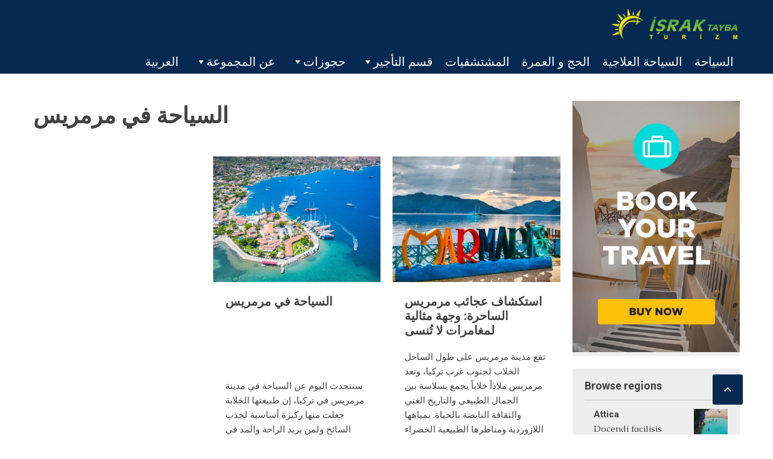

--- FILE ---
content_type: text/html; charset=UTF-8
request_url: https://www.israk-turizm.com/tag/%D8%A7%D9%84%D8%B3%D9%8A%D8%A7%D8%AD%D8%A9-%D9%81%D9%8A-%D9%85%D8%B1%D9%85%D8%B1%D9%8A%D8%B3/
body_size: 78163
content:
<!DOCTYPE html>
<!--[if lt IE 9]><script src="https://www.israk-turizm.com/wp-content/themes/BookYourTravel/js/html5shiv.js"></script><![endif]-->
<html dir=rtl lang="ar">
<head> <!-- Snap Pixel Code -->
<script type='text/javascript'>
(function(e,t,n){if(e.snaptr)return;var a=e.snaptr=function()
{a.handleRequest?a.handleRequest.apply(a,arguments):a.queue.push(arguments)};
a.queue=[];var s='script';r=t.createElement(s);r.async=!0;
r.src=n;var u=t.getElementsByTagName(s)[0];
u.parentNode.insertBefore(r,u);})(window,document,
'https://sc-static.net/scevent.min.js');

snaptr('init', '864da87d-f51e-4f47-b29b-d4ebf9ffa033', {
'user_email': '__INSERT_USER_EMAIL__'
});

snaptr('track', 'PAGE_VIEW');

</script>
<!-- End Snap Pixel Code -->
<meta charset="UTF-8">
<meta name="viewport" content="width=device-width, initial-scale=1">
<meta name='robots' content='index, follow, max-image-preview:large, max-snippet:-1, max-video-preview:-1' />
<link rel="alternate" hreflang="ar" href="https://www.israk-turizm.com/tag/%d8%a7%d9%84%d8%b3%d9%8a%d8%a7%d8%ad%d8%a9-%d9%81%d9%8a-%d9%85%d8%b1%d9%85%d8%b1%d9%8a%d8%b3/" />
<link rel="alternate" hreflang="x-default" href="https://www.israk-turizm.com/tag/%d8%a7%d9%84%d8%b3%d9%8a%d8%a7%d8%ad%d8%a9-%d9%81%d9%8a-%d9%85%d8%b1%d9%85%d8%b1%d9%8a%d8%b3/" />
<script>window._wca = window._wca || [];</script>

	<!-- This site is optimized with the Yoast SEO plugin v25.3.1 - https://yoast.com/wordpress/plugins/seo/ -->
	<title>السياحة في مرمريس Archives - IshrakTayba</title>
	<link rel="canonical" href="https://www.israk-turizm.com/tag/السياحة-في-مرمريس/" />
	<meta property="og:locale" content="ar_AR" />
	<meta property="og:type" content="article" />
	<meta property="og:title" content="السياحة في مرمريس Archives - IshrakTayba" />
	<meta property="og:url" content="https://www.israk-turizm.com/tag/السياحة-في-مرمريس/" />
	<meta property="og:site_name" content="IshrakTayba" />
	<meta name="twitter:card" content="summary_large_image" />
	<script type="application/ld+json" class="yoast-schema-graph">{"@context":"https://schema.org","@graph":[{"@type":"CollectionPage","@id":"https://www.israk-turizm.com/tag/%d8%a7%d9%84%d8%b3%d9%8a%d8%a7%d8%ad%d8%a9-%d9%81%d9%8a-%d9%85%d8%b1%d9%85%d8%b1%d9%8a%d8%b3/","url":"https://www.israk-turizm.com/tag/%d8%a7%d9%84%d8%b3%d9%8a%d8%a7%d8%ad%d8%a9-%d9%81%d9%8a-%d9%85%d8%b1%d9%85%d8%b1%d9%8a%d8%b3/","name":"السياحة في مرمريس Archives - IshrakTayba","isPartOf":{"@id":"https://www.israk-turizm.com/#website"},"primaryImageOfPage":{"@id":"https://www.israk-turizm.com/tag/%d8%a7%d9%84%d8%b3%d9%8a%d8%a7%d8%ad%d8%a9-%d9%81%d9%8a-%d9%85%d8%b1%d9%85%d8%b1%d9%8a%d8%b3/#primaryimage"},"image":{"@id":"https://www.israk-turizm.com/tag/%d8%a7%d9%84%d8%b3%d9%8a%d8%a7%d8%ad%d8%a9-%d9%81%d9%8a-%d9%85%d8%b1%d9%85%d8%b1%d9%8a%d8%b3/#primaryimage"},"thumbnailUrl":"https://www.israk-turizm.com/wp-content/uploads/2023/05/marmaris-00.jpeg","breadcrumb":{"@id":"https://www.israk-turizm.com/tag/%d8%a7%d9%84%d8%b3%d9%8a%d8%a7%d8%ad%d8%a9-%d9%81%d9%8a-%d9%85%d8%b1%d9%85%d8%b1%d9%8a%d8%b3/#breadcrumb"},"inLanguage":"ar"},{"@type":"ImageObject","inLanguage":"ar","@id":"https://www.israk-turizm.com/tag/%d8%a7%d9%84%d8%b3%d9%8a%d8%a7%d8%ad%d8%a9-%d9%81%d9%8a-%d9%85%d8%b1%d9%85%d8%b1%d9%8a%d8%b3/#primaryimage","url":"https://www.israk-turizm.com/wp-content/uploads/2023/05/marmaris-00.jpeg","contentUrl":"https://www.israk-turizm.com/wp-content/uploads/2023/05/marmaris-00.jpeg","width":1080,"height":1080},{"@type":"BreadcrumbList","@id":"https://www.israk-turizm.com/tag/%d8%a7%d9%84%d8%b3%d9%8a%d8%a7%d8%ad%d8%a9-%d9%81%d9%8a-%d9%85%d8%b1%d9%85%d8%b1%d9%8a%d8%b3/#breadcrumb","itemListElement":[{"@type":"ListItem","position":1,"name":"Home","item":"https://www.israk-turizm.com/"},{"@type":"ListItem","position":2,"name":"السياحة في مرمريس"}]},{"@type":"WebSite","@id":"https://www.israk-turizm.com/#website","url":"https://www.israk-turizm.com/","name":"IshrakTayba","description":"Just another WordPress site","publisher":{"@id":"https://www.israk-turizm.com/#organization"},"potentialAction":[{"@type":"SearchAction","target":{"@type":"EntryPoint","urlTemplate":"https://www.israk-turizm.com/?s={search_term_string}"},"query-input":{"@type":"PropertyValueSpecification","valueRequired":true,"valueName":"search_term_string"}}],"inLanguage":"ar"},{"@type":"Organization","@id":"https://www.israk-turizm.com/#organization","name":"IshrakTayba","url":"https://www.israk-turizm.com/","logo":{"@type":"ImageObject","inLanguage":"ar","@id":"https://www.israk-turizm.com/#/schema/logo/image/","url":"https://www.israk-turizm.com/wp-content/uploads/2022/09/cropped-rsz_logos-01.png","contentUrl":"https://www.israk-turizm.com/wp-content/uploads/2022/09/cropped-rsz_logos-01.png","width":220,"height":52,"caption":"IshrakTayba"},"image":{"@id":"https://www.israk-turizm.com/#/schema/logo/image/"}}]}</script>
	<!-- / Yoast SEO plugin. -->


<link rel='dns-prefetch' href='//stats.wp.com' />
<link rel='dns-prefetch' href='//fonts.googleapis.com' />
<link rel="alternate" type="application/rss+xml" title="IshrakTayba &laquo; الخلاصة" href="https://www.israk-turizm.com/feed/" />
<link rel="alternate" type="application/rss+xml" title="IshrakTayba &laquo; خلاصة التعليقات" href="https://www.israk-turizm.com/comments/feed/" />
<link rel="alternate" type="application/rss+xml" title="IshrakTayba &laquo; السياحة في مرمريس خلاصة الوسوم" href="https://www.israk-turizm.com/tag/%d8%a7%d9%84%d8%b3%d9%8a%d8%a7%d8%ad%d8%a9-%d9%81%d9%8a-%d9%85%d8%b1%d9%85%d8%b1%d9%8a%d8%b3/feed/" />
<style id='wp-img-auto-sizes-contain-inline-css' type='text/css'>
img:is([sizes=auto i],[sizes^="auto," i]){contain-intrinsic-size:3000px 1500px}
/*# sourceURL=wp-img-auto-sizes-contain-inline-css */
</style>
<style id='cf-frontend-style-inline-css' type='text/css'>
@font-face {
	font-family: 'Droid sans regular';
	font-style: normal;
	font-weight: 100;
	font-display: auto;
	src: url('https://wordpress.israk-turizm.com/wp-content/uploads/2022/08/droid-sans.regular.ttf') format('truetype');
}
@font-face {
	font-family: 'Droid Arabic Kufi Regular';
	font-style: normal;
	font-weight: 100;
	font-display: auto;
	src: url('https://wordpress.israk-turizm.com/wp-content/uploads/2022/08/Droid-Arabic-Kufi-Regular.ttf') format('truetype');
}
/*# sourceURL=cf-frontend-style-inline-css */
</style>
<style id='wp-emoji-styles-inline-css' type='text/css'>

	img.wp-smiley, img.emoji {
		display: inline !important;
		border: none !important;
		box-shadow: none !important;
		height: 1em !important;
		width: 1em !important;
		margin: 0 0.07em !important;
		vertical-align: -0.1em !important;
		background: none !important;
		padding: 0 !important;
	}
/*# sourceURL=wp-emoji-styles-inline-css */
</style>
<link rel='stylesheet' id='wp-block-library-rtl-css' href='https://www.israk-turizm.com/wp-includes/css/dist/block-library/style-rtl.min.css?ver=6.9' type='text/css' media='all' />
<style id='wp-block-paragraph-inline-css' type='text/css'>
.is-small-text{font-size:.875em}.is-regular-text{font-size:1em}.is-large-text{font-size:2.25em}.is-larger-text{font-size:3em}.has-drop-cap:not(:focus):first-letter{float:right;font-size:8.4em;font-style:normal;font-weight:100;line-height:.68;margin:.05em 0 0 .1em;text-transform:uppercase}body.rtl .has-drop-cap:not(:focus):first-letter{float:none;margin-right:.1em}p.has-drop-cap.has-background{overflow:hidden}:root :where(p.has-background){padding:1.25em 2.375em}:where(p.has-text-color:not(.has-link-color)) a{color:inherit}p.has-text-align-left[style*="writing-mode:vertical-lr"],p.has-text-align-right[style*="writing-mode:vertical-rl"]{rotate:180deg}
/*# sourceURL=https://www.israk-turizm.com/wp-includes/blocks/paragraph/style.min.css */
</style>
<link rel='stylesheet' id='wc-blocks-style-rtl-css' href='https://www.israk-turizm.com/wp-content/plugins/woocommerce/assets/client/blocks/wc-blocks-rtl.css?ver=wc-9.9.4' type='text/css' media='all' />
<style id='global-styles-inline-css' type='text/css'>
:root{--wp--preset--aspect-ratio--square: 1;--wp--preset--aspect-ratio--4-3: 4/3;--wp--preset--aspect-ratio--3-4: 3/4;--wp--preset--aspect-ratio--3-2: 3/2;--wp--preset--aspect-ratio--2-3: 2/3;--wp--preset--aspect-ratio--16-9: 16/9;--wp--preset--aspect-ratio--9-16: 9/16;--wp--preset--color--black: #000000;--wp--preset--color--cyan-bluish-gray: #abb8c3;--wp--preset--color--white: #ffffff;--wp--preset--color--pale-pink: #f78da7;--wp--preset--color--vivid-red: #cf2e2e;--wp--preset--color--luminous-vivid-orange: #ff6900;--wp--preset--color--luminous-vivid-amber: #fcb900;--wp--preset--color--light-green-cyan: #7bdcb5;--wp--preset--color--vivid-green-cyan: #00d084;--wp--preset--color--pale-cyan-blue: #8ed1fc;--wp--preset--color--vivid-cyan-blue: #0693e3;--wp--preset--color--vivid-purple: #9b51e0;--wp--preset--gradient--vivid-cyan-blue-to-vivid-purple: linear-gradient(135deg,rgb(6,147,227) 0%,rgb(155,81,224) 100%);--wp--preset--gradient--light-green-cyan-to-vivid-green-cyan: linear-gradient(135deg,rgb(122,220,180) 0%,rgb(0,208,130) 100%);--wp--preset--gradient--luminous-vivid-amber-to-luminous-vivid-orange: linear-gradient(135deg,rgb(252,185,0) 0%,rgb(255,105,0) 100%);--wp--preset--gradient--luminous-vivid-orange-to-vivid-red: linear-gradient(135deg,rgb(255,105,0) 0%,rgb(207,46,46) 100%);--wp--preset--gradient--very-light-gray-to-cyan-bluish-gray: linear-gradient(135deg,rgb(238,238,238) 0%,rgb(169,184,195) 100%);--wp--preset--gradient--cool-to-warm-spectrum: linear-gradient(135deg,rgb(74,234,220) 0%,rgb(151,120,209) 20%,rgb(207,42,186) 40%,rgb(238,44,130) 60%,rgb(251,105,98) 80%,rgb(254,248,76) 100%);--wp--preset--gradient--blush-light-purple: linear-gradient(135deg,rgb(255,206,236) 0%,rgb(152,150,240) 100%);--wp--preset--gradient--blush-bordeaux: linear-gradient(135deg,rgb(254,205,165) 0%,rgb(254,45,45) 50%,rgb(107,0,62) 100%);--wp--preset--gradient--luminous-dusk: linear-gradient(135deg,rgb(255,203,112) 0%,rgb(199,81,192) 50%,rgb(65,88,208) 100%);--wp--preset--gradient--pale-ocean: linear-gradient(135deg,rgb(255,245,203) 0%,rgb(182,227,212) 50%,rgb(51,167,181) 100%);--wp--preset--gradient--electric-grass: linear-gradient(135deg,rgb(202,248,128) 0%,rgb(113,206,126) 100%);--wp--preset--gradient--midnight: linear-gradient(135deg,rgb(2,3,129) 0%,rgb(40,116,252) 100%);--wp--preset--font-size--small: 13px;--wp--preset--font-size--medium: 20px;--wp--preset--font-size--large: 36px;--wp--preset--font-size--x-large: 42px;--wp--preset--spacing--20: 0.44rem;--wp--preset--spacing--30: 0.67rem;--wp--preset--spacing--40: 1rem;--wp--preset--spacing--50: 1.5rem;--wp--preset--spacing--60: 2.25rem;--wp--preset--spacing--70: 3.38rem;--wp--preset--spacing--80: 5.06rem;--wp--preset--shadow--natural: 6px 6px 9px rgba(0, 0, 0, 0.2);--wp--preset--shadow--deep: 12px 12px 50px rgba(0, 0, 0, 0.4);--wp--preset--shadow--sharp: 6px 6px 0px rgba(0, 0, 0, 0.2);--wp--preset--shadow--outlined: 6px 6px 0px -3px rgb(255, 255, 255), 6px 6px rgb(0, 0, 0);--wp--preset--shadow--crisp: 6px 6px 0px rgb(0, 0, 0);}:where(.is-layout-flex){gap: 0.5em;}:where(.is-layout-grid){gap: 0.5em;}body .is-layout-flex{display: flex;}.is-layout-flex{flex-wrap: wrap;align-items: center;}.is-layout-flex > :is(*, div){margin: 0;}body .is-layout-grid{display: grid;}.is-layout-grid > :is(*, div){margin: 0;}:where(.wp-block-columns.is-layout-flex){gap: 2em;}:where(.wp-block-columns.is-layout-grid){gap: 2em;}:where(.wp-block-post-template.is-layout-flex){gap: 1.25em;}:where(.wp-block-post-template.is-layout-grid){gap: 1.25em;}.has-black-color{color: var(--wp--preset--color--black) !important;}.has-cyan-bluish-gray-color{color: var(--wp--preset--color--cyan-bluish-gray) !important;}.has-white-color{color: var(--wp--preset--color--white) !important;}.has-pale-pink-color{color: var(--wp--preset--color--pale-pink) !important;}.has-vivid-red-color{color: var(--wp--preset--color--vivid-red) !important;}.has-luminous-vivid-orange-color{color: var(--wp--preset--color--luminous-vivid-orange) !important;}.has-luminous-vivid-amber-color{color: var(--wp--preset--color--luminous-vivid-amber) !important;}.has-light-green-cyan-color{color: var(--wp--preset--color--light-green-cyan) !important;}.has-vivid-green-cyan-color{color: var(--wp--preset--color--vivid-green-cyan) !important;}.has-pale-cyan-blue-color{color: var(--wp--preset--color--pale-cyan-blue) !important;}.has-vivid-cyan-blue-color{color: var(--wp--preset--color--vivid-cyan-blue) !important;}.has-vivid-purple-color{color: var(--wp--preset--color--vivid-purple) !important;}.has-black-background-color{background-color: var(--wp--preset--color--black) !important;}.has-cyan-bluish-gray-background-color{background-color: var(--wp--preset--color--cyan-bluish-gray) !important;}.has-white-background-color{background-color: var(--wp--preset--color--white) !important;}.has-pale-pink-background-color{background-color: var(--wp--preset--color--pale-pink) !important;}.has-vivid-red-background-color{background-color: var(--wp--preset--color--vivid-red) !important;}.has-luminous-vivid-orange-background-color{background-color: var(--wp--preset--color--luminous-vivid-orange) !important;}.has-luminous-vivid-amber-background-color{background-color: var(--wp--preset--color--luminous-vivid-amber) !important;}.has-light-green-cyan-background-color{background-color: var(--wp--preset--color--light-green-cyan) !important;}.has-vivid-green-cyan-background-color{background-color: var(--wp--preset--color--vivid-green-cyan) !important;}.has-pale-cyan-blue-background-color{background-color: var(--wp--preset--color--pale-cyan-blue) !important;}.has-vivid-cyan-blue-background-color{background-color: var(--wp--preset--color--vivid-cyan-blue) !important;}.has-vivid-purple-background-color{background-color: var(--wp--preset--color--vivid-purple) !important;}.has-black-border-color{border-color: var(--wp--preset--color--black) !important;}.has-cyan-bluish-gray-border-color{border-color: var(--wp--preset--color--cyan-bluish-gray) !important;}.has-white-border-color{border-color: var(--wp--preset--color--white) !important;}.has-pale-pink-border-color{border-color: var(--wp--preset--color--pale-pink) !important;}.has-vivid-red-border-color{border-color: var(--wp--preset--color--vivid-red) !important;}.has-luminous-vivid-orange-border-color{border-color: var(--wp--preset--color--luminous-vivid-orange) !important;}.has-luminous-vivid-amber-border-color{border-color: var(--wp--preset--color--luminous-vivid-amber) !important;}.has-light-green-cyan-border-color{border-color: var(--wp--preset--color--light-green-cyan) !important;}.has-vivid-green-cyan-border-color{border-color: var(--wp--preset--color--vivid-green-cyan) !important;}.has-pale-cyan-blue-border-color{border-color: var(--wp--preset--color--pale-cyan-blue) !important;}.has-vivid-cyan-blue-border-color{border-color: var(--wp--preset--color--vivid-cyan-blue) !important;}.has-vivid-purple-border-color{border-color: var(--wp--preset--color--vivid-purple) !important;}.has-vivid-cyan-blue-to-vivid-purple-gradient-background{background: var(--wp--preset--gradient--vivid-cyan-blue-to-vivid-purple) !important;}.has-light-green-cyan-to-vivid-green-cyan-gradient-background{background: var(--wp--preset--gradient--light-green-cyan-to-vivid-green-cyan) !important;}.has-luminous-vivid-amber-to-luminous-vivid-orange-gradient-background{background: var(--wp--preset--gradient--luminous-vivid-amber-to-luminous-vivid-orange) !important;}.has-luminous-vivid-orange-to-vivid-red-gradient-background{background: var(--wp--preset--gradient--luminous-vivid-orange-to-vivid-red) !important;}.has-very-light-gray-to-cyan-bluish-gray-gradient-background{background: var(--wp--preset--gradient--very-light-gray-to-cyan-bluish-gray) !important;}.has-cool-to-warm-spectrum-gradient-background{background: var(--wp--preset--gradient--cool-to-warm-spectrum) !important;}.has-blush-light-purple-gradient-background{background: var(--wp--preset--gradient--blush-light-purple) !important;}.has-blush-bordeaux-gradient-background{background: var(--wp--preset--gradient--blush-bordeaux) !important;}.has-luminous-dusk-gradient-background{background: var(--wp--preset--gradient--luminous-dusk) !important;}.has-pale-ocean-gradient-background{background: var(--wp--preset--gradient--pale-ocean) !important;}.has-electric-grass-gradient-background{background: var(--wp--preset--gradient--electric-grass) !important;}.has-midnight-gradient-background{background: var(--wp--preset--gradient--midnight) !important;}.has-small-font-size{font-size: var(--wp--preset--font-size--small) !important;}.has-medium-font-size{font-size: var(--wp--preset--font-size--medium) !important;}.has-large-font-size{font-size: var(--wp--preset--font-size--large) !important;}.has-x-large-font-size{font-size: var(--wp--preset--font-size--x-large) !important;}
/*# sourceURL=global-styles-inline-css */
</style>

<style id='classic-theme-styles-inline-css' type='text/css'>
/*! This file is auto-generated */
.wp-block-button__link{color:#fff;background-color:#32373c;border-radius:9999px;box-shadow:none;text-decoration:none;padding:calc(.667em + 2px) calc(1.333em + 2px);font-size:1.125em}.wp-block-file__button{background:#32373c;color:#fff;text-decoration:none}
/*# sourceURL=/wp-includes/css/classic-themes.min.css */
</style>
<link rel='stylesheet' id='contact-form-7-css' href='https://www.israk-turizm.com/wp-content/plugins/contact-form-7/includes/css/styles.css?ver=6.0.6' type='text/css' media='all' />
<link rel='stylesheet' id='contact-form-7-rtl-css' href='https://www.israk-turizm.com/wp-content/plugins/contact-form-7/includes/css/styles-rtl.css?ver=6.0.6' type='text/css' media='all' />
<link rel='stylesheet' id='woocommerce-layout-rtl-css' href='https://www.israk-turizm.com/wp-content/plugins/woocommerce/assets/css/woocommerce-layout-rtl.css?ver=9.9.4' type='text/css' media='all' />
<style id='woocommerce-layout-inline-css' type='text/css'>

	.infinite-scroll .woocommerce-pagination {
		display: none;
	}
/*# sourceURL=woocommerce-layout-inline-css */
</style>
<link rel='stylesheet' id='woocommerce-smallscreen-rtl-css' href='https://www.israk-turizm.com/wp-content/plugins/woocommerce/assets/css/woocommerce-smallscreen-rtl.css?ver=9.9.4' type='text/css' media='only screen and (max-width: 768px)' />
<link rel='stylesheet' id='woocommerce-general-rtl-css' href='https://www.israk-turizm.com/wp-content/plugins/woocommerce/assets/css/woocommerce-rtl.css?ver=9.9.4' type='text/css' media='all' />
<style id='woocommerce-inline-inline-css' type='text/css'>
.woocommerce form .form-row .required { visibility: visible; }
/*# sourceURL=woocommerce-inline-inline-css */
</style>
<link rel='stylesheet' id='wpml-menu-item-0-css' href='//www.israk-turizm.com/wp-content/plugins/sitepress-multilingual-cms/templates/language-switchers/menu-item/style.min.css?ver=1' type='text/css' media='all' />
<link rel='stylesheet' id='megamenu-css' href='https://www.israk-turizm.com/wp-content/uploads/maxmegamenu/style_ar.css?ver=6b1f5f' type='text/css' media='all' />
<link rel='stylesheet' id='dashicons-css' href='https://www.israk-turizm.com/wp-includes/css/dashicons.min.css?ver=6.9' type='text/css' media='all' />
<link rel='stylesheet' id='brands-styles-css' href='https://www.israk-turizm.com/wp-content/plugins/woocommerce/assets/css/brands.css?ver=9.9.4' type='text/css' media='all' />
<link rel='stylesheet' id='bookyourtravel-font-awesome-css' href='https://www.israk-turizm.com/wp-content/themes/BookYourTravel/css/lib/font-awesome.min.css?ver=screen,print' type='text/css' media='all' />
<link rel='stylesheet' id='bookyourtravel-base-font-css-style-css' href='//fonts.googleapis.com/css?family=Caudex%3A400%2C500%2C600%2C700&#038;subset=latin%2Ccyrillic%2Clatin-ext%2Cvietnamese%2Cgreek%2Cgreek-ext%2Ccyrillic-ext&#038;ver=6.9' type='text/css' media='all' />
<link rel='stylesheet' id='bookyourtravel-heading-font-css-style-css' href='//fonts.googleapis.com/css?family=Roboto%3A400%2C500%2C600%2C700&#038;subset=latin%2Ccyrillic%2Clatin-ext%2Cvietnamese%2Cgreek%2Cgreek-ext%2Ccyrillic-ext&#038;ver=6.9' type='text/css' media='all' />
<link rel='stylesheet' id='bookyourtravel-font-icon-style-css' href='//fonts.googleapis.com/icon?family=Material+Icons&#038;ver=6.9' type='text/css' media='all' />
<link rel='stylesheet' id='bookyourtravel-style-main-css' href='https://www.israk-turizm.com/wp-content/themes/BookYourTravel/css/style.css?ver=8.18.2' type='text/css' media='screen,print' />
<link rel='stylesheet' id='bookyourtravel-style-css' href='https://www.israk-turizm.com/wp-content/themes/BookYourTravel/style.css?ver=6.9' type='text/css' media='all' />
<link rel='stylesheet' id='bookyourtravel-style-pp-css' href='https://www.israk-turizm.com/wp-content/themes/BookYourTravel/css/lib/prettyPhoto.min.css?ver=8.18.2' type='text/css' media='screen' />
<script type="text/javascript" src="https://www.israk-turizm.com/wp-includes/js/jquery/jquery.min.js?ver=3.7.1" id="jquery-core-js"></script>
<script type="text/javascript" src="https://www.israk-turizm.com/wp-includes/js/jquery/jquery-migrate.min.js?ver=3.4.1" id="jquery-migrate-js"></script>
<script type="text/javascript" id="wpml-cookie-js-extra">
/* <![CDATA[ */
var wpml_cookies = {"wp-wpml_current_language":{"value":"ar","expires":1,"path":"/"}};
var wpml_cookies = {"wp-wpml_current_language":{"value":"ar","expires":1,"path":"/"}};
//# sourceURL=wpml-cookie-js-extra
/* ]]> */
</script>
<script type="text/javascript" src="https://www.israk-turizm.com/wp-content/plugins/sitepress-multilingual-cms/res/js/cookies/language-cookie.js?ver=4.5.11" id="wpml-cookie-js"></script>
<script type="text/javascript" src="https://www.israk-turizm.com/wp-content/plugins/woocommerce/assets/js/jquery-blockui/jquery.blockUI.min.js?ver=2.7.0-wc.9.9.4" id="jquery-blockui-js" data-wp-strategy="defer"></script>
<script type="text/javascript" id="wc-add-to-cart-js-extra">
/* <![CDATA[ */
var wc_add_to_cart_params = {"ajax_url":"/wp-admin/admin-ajax.php","wc_ajax_url":"/?wc-ajax=%%endpoint%%","i18n_view_cart":"\u0639\u0631\u0636 \u0627\u0644\u0633\u0644\u0629","cart_url":"https://www.israk-turizm.com","is_cart":"","cart_redirect_after_add":"no"};
//# sourceURL=wc-add-to-cart-js-extra
/* ]]> */
</script>
<script type="text/javascript" src="https://www.israk-turizm.com/wp-content/plugins/woocommerce/assets/js/frontend/add-to-cart.min.js?ver=9.9.4" id="wc-add-to-cart-js" data-wp-strategy="defer"></script>
<script type="text/javascript" src="https://www.israk-turizm.com/wp-content/plugins/woocommerce/assets/js/js-cookie/js.cookie.min.js?ver=2.1.4-wc.9.9.4" id="js-cookie-js" defer="defer" data-wp-strategy="defer"></script>
<script type="text/javascript" id="woocommerce-js-extra">
/* <![CDATA[ */
var woocommerce_params = {"ajax_url":"/wp-admin/admin-ajax.php","wc_ajax_url":"/?wc-ajax=%%endpoint%%","i18n_password_show":"\u0639\u0631\u0636 \u0643\u0644\u0645\u0629 \u0627\u0644\u0645\u0631\u0648\u0631","i18n_password_hide":"\u0625\u062e\u0641\u0627\u0621 \u0643\u0644\u0645\u0629 \u0627\u0644\u0645\u0631\u0648\u0631"};
//# sourceURL=woocommerce-js-extra
/* ]]> */
</script>
<script type="text/javascript" src="https://www.israk-turizm.com/wp-content/plugins/woocommerce/assets/js/frontend/woocommerce.min.js?ver=9.9.4" id="woocommerce-js" defer="defer" data-wp-strategy="defer"></script>
<script type="text/javascript" src="https://www.israk-turizm.com/wp-content/plugins/js_composer/assets/js/vendors/woocommerce-add-to-cart.js?ver=6.9.0" id="vc_woocommerce-add-to-cart-js-js"></script>
<script type="text/javascript" src="https://stats.wp.com/s-202603.js" id="woocommerce-analytics-js" defer="defer" data-wp-strategy="defer"></script>
<link rel="https://api.w.org/" href="https://www.israk-turizm.com/wp-json/" /><link rel="alternate" title="JSON" type="application/json" href="https://www.israk-turizm.com/wp-json/wp/v2/tags/203" /><link rel="EditURI" type="application/rsd+xml" title="RSD" href="https://www.israk-turizm.com/xmlrpc.php?rsd" />
<meta name="generator" content="WordPress 6.9" />
<meta name="generator" content="WooCommerce 9.9.4" />
<meta name="generator" content="WPML ver:4.5.11 stt:5,1,53;" />
	<style>img#wpstats{display:none}</style>
			<noscript><style>.woocommerce-product-gallery{ opacity: 1 !important; }</style></noscript>
	<style id="bookyourtravel-customizer-css">.single .inner-nav li { background:#ffffff; }
.single .inner-nav li:hover, .single .inner-nav li.active, .single .inner-nav li.active:hover, .single .inner-nav li.current-menu-item, .single .inner-nav li.current-menu-item:hover { background:#ffffff; }
.single .inner-nav li.active a:after, .single .inner-nav li.current-menu-item a:after { border-left-color:#ffffff; }
.single .main .inner-nav li:not(.active):not(:hover) a { color:#858585 !important; }
.single .main .inner-nav li a:hover,.single .main .inner-nav li:hover a,.single .main .inner-nav li.active a, .single .main .inner-nav li.active a:hover, .single .main .inner-nav li.current-menu-item a, .single .main .inner-nav li.current-menu-item a:hover,.single .main .inner-nav li a:focus, .single .main .inner-nav li:focus a, .single .main .inner-nav li.active a:hover, .single .main .inner-nav li.active a:focus, .single .main .inner-nav li.current-menu-item a:hover, .single .main .inner-nav li.current-menu-item a:focus { color:#7db2e6 !important; }
.ui-datepicker .ui-datepicker-unselectable,.f-item .unavailable span,.ui-datepicker-multi td { background:#ffffff; }
.ui-datepicker td span, .ui-datepicker td a  { color:#858585; }
.ui-datepicker .dp-highlight a.ui-state-default,.f-item .available span,.ui-datepicker .dp-highlight.dp-highlight-start-date:after,.ui-datepicker .dp-highlight.dp-highlight-end-date:after { background-color:#7db2e6; }
.ui-datepicker .dp-highlight a.ui-state-hover, .ui-datepicker .dp-highlight-selected span,.f-item .selected span,.ui-datepicker .dp-highlight.dp-highlight-selected.dp-highlight-start-date:after,.ui-datepicker .dp-highlight.dp-highlight-selected.dp-highlight-end-date:after,.ui-datepicker td:not(.ui-datepicker-unselectable) a.ui-state-hover { background-color:#052951 !important; }
.location_item .ribbon { background-color:#052951; }
.location_item .ribbon:before { border-right-color:#052951; }
.location_item .ribbon:after { border-top-color:#052951; }
.location_item.full-width .ribbon:before { border-left-color:#052951; }
.location_item .ribbon:focus,.location_item .ribbon:hover { background-color:#052951; }
.location_item .ribbon:focus:before,.location_item .ribbon:focus:after,.location_item .ribbon:hover:before,.location_item .ribbon:hover:after { border-color:#052951; }
.tab-content > article,.static-content,.blog .entry-header,.page-template-page-post-list .entry-header,.single .entry-header,.single .entry-content,.blog .entry-content,.page-template-page-post-list .post .post-content { padding-left:0 !important; }
.tab-content > article,.static-content,.blog .entry-header,.page-template-page-post-list .entry-header,.single .entry-header,.single .entry-content,.blog .entry-content,.page-template-page-post-list .post .post-content { padding-right:0 !important; }
.tab-content > article,.static-content { padding-top:20px !important; }
.tab-content > article,.static-content { padding-bottom:20px !important; }
.main aside .widget,.tags li:before { background-color:#eeeeee; }
aside .widget { color:#424242 !important; }
aside .widget h4, aside .widget h2, aside .widget h5,.sort-by h3 { color:#424242; }
.main aside .widget, .deals > .row > article > div,.destinations > .row > article > div,.offers > .row > article > div, .single-card,.testimonials,.home-footer-sidebar .widget > div,.hero-sidebar .byt-widget-search-inner { box-shadow:0 3px 10px rgba(0, 0, 0, 0.0);-webkit-box-shadow:0 3px 10px rgba(0, 0, 0, 0.0);-moz-box-shadow:0 3px 10px rgba(0, 0, 0, 0.0);; }
.above-footer-sidebar { background-color:#f3f3f3; }
.above-footer-sidebar .widget > div { background-color:#f3f3f3; }
.home-footer-sidebar .widget > div { background-color:#ffffff; }
a, .tab-content h4, .home-footer-sidebar .widget > div h4, .tab-content .room-types .meta h3, .error-type h1,aside .widget h5,.ico:before,blockquote:before,.req,.woocommerce form .form-row .required,p.number:before,.tab-content .destinations > .row > article.full-width > div .details .ribbon .half > a:before { color:#052951; }
a:hover, h1 a:hover, h2 a:hover, h3 a:hover, h4 a:hover, h5 a:hover, h6 a:hover,.breadcrumbs a:hover,a:focus, h1 a:focus, h2 a:focus, h3 a:focus, h4 a:focus, h5 a:focus, h6 a:focus,.breadcrumbs a:focus { color:#7db2e6; }
.view-type .active,.chart dd span, .infoBox, .ui-slider-horizontal .ui-slider-handle, .pager .current, .pager a:hover,.testimonials,.image-overlay:before { background:#7db2e6; }
.infoBox:after { border-top-color:#7db2e6; }
.page-spinner > div:after,.tab-content .spinner > div:after { border-color:#7db2e6; }
.promo-ribbon span { background:#ffc107; }
.social li a { background-color:#7db2e6; }
.social li a:hover, social li a:focus { background-color:#7db2e6 !important; }
.main { background-color:#ffffff; }
.static-content,.tab-content > article,.sort-by,.boxed .page-wrap,.modal,.map-wrap,.comment,.page-spinner,.tab-content .spinner,.page-template-page-user-account .inner-nav,.page-template-page-user-content-list .inner-nav,.page-template-page-user-submit-content .inner-nav,.select2-dropdown,.deals > .row > article > div,.destinations > .row > article > div,.offers > .row > article > div,.pager > span:not(.current),.lightbox,.error-type,.woocommerce ul.products li.product, .woocommerce-page ul.products li.product,.woocommerce div.product div.summary,.woocommerce div.product .woocommerce-tabs .panel,.woocommerce-error, .woocommerce-info, .woocommerce-message,.single-card { background-color:#ffffff !important; }
.static-content,.tab-content > article,.sort-by,.pager > span,.map-wrap,.comment,.error-type,.woocommerce ul.products li.product, .woocommerce-page ul.products li.product,.woocommerce div.product div.summary,.woocommerce div.product .woocommerce-tabs .panel,.woocommerce-error, .woocommerce-info, .woocommerce-message { box-shadow:0 3px 10px rgba(0, 0, 0, 0.0);-webkit-box-shadow:0 3px 10px rgba(0, 0, 0, 0.0);-moz-box-shadow:0 3px 10px rgba(0, 0, 0, 0.0);; }
input[type="search"], input[type="email"], input[type="text"], input[type="number"], input[type="password"], input[type="tel"], input[type="url"], input[type="date"], textarea, select,div.selector span { color:#424242 !important; }
input::placeholder { color:#616161 !important; }
input::-moz-placeholder { color:#616161 !important; }
input::-webkit-input-placeholder { color:#616161 !important; }
textarea::placeholder { color:#616161 !important; }
textarea::-moz-placeholder { color:#616161 !important; }
textarea::-webkit-input-placeholder { color:#616161 !important; }
input[type="search"], input[type="email"], input[type="text"], input[type="number"], input[type="password"], input[type="tel"], input[type="url"], input[type="date"], textarea, select,.select2-container--default .select2-selection--single,div.selector,div.selector span { border-radius:3px !important;-moz-border-radius: 3px !important;-webkit-border-radius: 3px !important; }
.gradient-button, input[type="reset"], input[type="submit"],.scroll-to-top,.button,.woocommerce #respond input#submit, .woocommerce a.button, .woocommerce button.button, .woocommerce input.button,.woocommerce #respond input#submit.alt, .woocommerce a.button.alt, .woocommerce button.button.alt, .woocommerce input.button.alt { background-color:#052951; }
.gradient-button:hover,.gradient-button:focus,.widget .gradient-button:hover,.widget .gradient-button:focus, input[type="reset"]:hover, input[type="reset"]:focus, input[type="submit"]:hover,input[type="submit"]:focus,.scroll-to-top:hover,.scroll-to-top:focus,.button:hover,.button:focus,.woocommerce #respond input#submit:hover, .woocommerce a.button:hover, .woocommerce button.button:hover, .woocommerce input.button:hover,.woocommerce #respond input#submit:focus, .woocommerce a.button:focus, .woocommerce button.button:focus, .woocommerce input.button:focus,.woocommerce #respond input#submit.alt:hover, .woocommerce a.button.alt:hover, .woocommerce button.button.alt:hover, .woocommerce input.button.alt:hover,.woocommerce #respond input#submit.alt:focus, .woocommerce a.button.alt:focus, .woocommerce button.button.alt:focus, .woocommerce input.button.alt:focus { background-color:#7db2e6; }
.scroll-to-top,.pager a,.pager > span, .gradient-button, input[type="reset"], input[type="submit"],.button,.woocommerce #respond input#submit, .woocommerce a.button, .woocommerce button.button, .woocommerce input.button,.woocommerce #respond input#submit.alt, .woocommerce a.button.alt, .woocommerce button.button.alt, .woocommerce input.button.alt { border-radius:3px;-moz-border-radius: 3px;-webkit-border-radius: 3px; }
body, .tab-content h4,.infoBox > div { font-family:'Caudex', sans-serif; }
body { font-size:15px; }
body { line-height:1.6; }
body,.tab-content .destinations > .row > article.full-width > div .details .ribbon .small { color:#424242; }
h1,h2,h3,h4,h5,h6,.price em { font-family:'Roboto', sans-serif; }
h1,h2,h3,h4,h5,h6,.price em { font-weight:700; }
h1,h2,h3,h4,h5,h6,p { margin-bottom:15px; }
h1,h2,h3,h4,h5,h6,.price em { color:#424242; }
h1,.main .widget-area .s-title h2 { font-size:37px; }
h2 { font-size:30px; }
h3 { font-size:20px; }
h4 { font-size:20px; }
h5 { font-size:17px; }
h6 { font-size:17px; }
.logo img { height:50px !important; }
.header,.woocommerce-page .header { margin-bottom:25px; }
.header { background-color:#052951; }
.header .top-header { background-color:#052951; }
.top-nav li a,.top-nav-left li a { color:#7db2e6; }
.top-nav li a:hover,.top-nav li a:focus,.top-nav-left li a:hover,.top-nav-left li a:focus { color:#ffffff; }
.header .contact:before { background-color:#7db2e6; }
.header .contact span { color:#858585; }
.header .ribbon { background-color:#7db2e6 !important; }
.header .ribbon:before { border-top-color:#7db2e6; }
.header .ribbon:after { border-right-color:#7db2e6; }
.footer { background-color:#052951; }
.footer .widget h6, .footer .widget h5, .footer .widget h4, .footer .widget h3 { color:#ffffff; }
.footer .widget div, .footer .widget p { color:#ffffff; }
.footer .widget a { color:#7db2e6; }
.footer .widget a:hover { color:#7db2e6; }
.footer p.copy { color:#ffffff; }
.footer div.full-width nav li a { color:#ffffff; }
.footer div.full-width nav li a:hover, .footer div.full-width nav li a:focus { color:#7db2e6 !important; }
.footer .widget div em, .footer .widget p em { color:#7db2e6; }
</style><script>
    window.currentUrl = "https:\/\/www.israk-turizm.com\/tag\/%D8%A7%D9%84%D8%B3%D9%8A%D8%A7%D8%AD%D8%A9-%D9%81%D9%8A-%D9%85%D8%B1%D9%85%D8%B1%D9%8A%D8%B3?tag=%25D8%25A7%25D9%2584%25D8%25B3%25D9%258A%25D8%25A7%25D8%25AD%25D8%25A9-%25D9%2581%25D9%258A-%25D9%2585%25D8%25B1%25D9%2585%25D8%25B1%25D9%258A%25D8%25B3";
	window.themePath = "https:\/\/www.israk-turizm.com\/wp-content\/themes\/BookYourTravel";
	window.currentUserId = 0;
		window.datepickerDateFormat = "MM d, yy";
	window.datepickerAltFormat = "yy-mm-dd";
	window.siteUrl = "https:\/\/www.israk-turizm.com";
	window.wooCartPageUri = false;
	window.useWoocommerceForCheckout = 0;
	window.enableRtl = false;
	window.currencySymbol = "$";
	window.currencySymbolShowAfter = 0;
    window.priceDecimalPlaces = 0;
    window.currentLocale = "ar";
	window.gdprError = 'Agreeing with gdpr terms and conditions is required!';
</script>

	<meta name="generator" content="Powered by WPBakery Page Builder - drag and drop page builder for WordPress."/>
<style type="text/css" id="custom-background-css">
body.custom-background { background-color: #ffffff; }
</style>
	<meta name="generator" content="Powered by Slider Revolution 6.5.24 - responsive, Mobile-Friendly Slider Plugin for WordPress with comfortable drag and drop interface." />
<link rel="icon" href="https://www.israk-turizm.com/wp-content/uploads/2019/02/cropped-favicon-100x100.png" sizes="32x32" />
<link rel="icon" href="https://www.israk-turizm.com/wp-content/uploads/2019/02/cropped-favicon-300x300.png" sizes="192x192" />
<link rel="apple-touch-icon" href="https://www.israk-turizm.com/wp-content/uploads/2019/02/cropped-favicon-300x300.png" />
<meta name="msapplication-TileImage" content="https://www.israk-turizm.com/wp-content/uploads/2019/02/cropped-favicon-300x300.png" />
<script>function setREVStartSize(e){
			//window.requestAnimationFrame(function() {
				window.RSIW = window.RSIW===undefined ? window.innerWidth : window.RSIW;
				window.RSIH = window.RSIH===undefined ? window.innerHeight : window.RSIH;
				try {
					var pw = document.getElementById(e.c).parentNode.offsetWidth,
						newh;
					pw = pw===0 || isNaN(pw) || (e.l=="fullwidth" || e.layout=="fullwidth") ? window.RSIW : pw;
					e.tabw = e.tabw===undefined ? 0 : parseInt(e.tabw);
					e.thumbw = e.thumbw===undefined ? 0 : parseInt(e.thumbw);
					e.tabh = e.tabh===undefined ? 0 : parseInt(e.tabh);
					e.thumbh = e.thumbh===undefined ? 0 : parseInt(e.thumbh);
					e.tabhide = e.tabhide===undefined ? 0 : parseInt(e.tabhide);
					e.thumbhide = e.thumbhide===undefined ? 0 : parseInt(e.thumbhide);
					e.mh = e.mh===undefined || e.mh=="" || e.mh==="auto" ? 0 : parseInt(e.mh,0);
					if(e.layout==="fullscreen" || e.l==="fullscreen")
						newh = Math.max(e.mh,window.RSIH);
					else{
						e.gw = Array.isArray(e.gw) ? e.gw : [e.gw];
						for (var i in e.rl) if (e.gw[i]===undefined || e.gw[i]===0) e.gw[i] = e.gw[i-1];
						e.gh = e.el===undefined || e.el==="" || (Array.isArray(e.el) && e.el.length==0)? e.gh : e.el;
						e.gh = Array.isArray(e.gh) ? e.gh : [e.gh];
						for (var i in e.rl) if (e.gh[i]===undefined || e.gh[i]===0) e.gh[i] = e.gh[i-1];
											
						var nl = new Array(e.rl.length),
							ix = 0,
							sl;
						e.tabw = e.tabhide>=pw ? 0 : e.tabw;
						e.thumbw = e.thumbhide>=pw ? 0 : e.thumbw;
						e.tabh = e.tabhide>=pw ? 0 : e.tabh;
						e.thumbh = e.thumbhide>=pw ? 0 : e.thumbh;
						for (var i in e.rl) nl[i] = e.rl[i]<window.RSIW ? 0 : e.rl[i];
						sl = nl[0];
						for (var i in nl) if (sl>nl[i] && nl[i]>0) { sl = nl[i]; ix=i;}
						var m = pw>(e.gw[ix]+e.tabw+e.thumbw) ? 1 : (pw-(e.tabw+e.thumbw)) / (e.gw[ix]);
						newh =  (e.gh[ix] * m) + (e.tabh + e.thumbh);
					}
					var el = document.getElementById(e.c);
					if (el!==null && el) el.style.height = newh+"px";
					el = document.getElementById(e.c+"_wrapper");
					if (el!==null && el) {
						el.style.height = newh+"px";
						el.style.display = "block";
					}
				} catch(e){
					console.log("Failure at Presize of Slider:" + e)
				}
			//});
		  };</script>
		<style type="text/css" id="wp-custom-css">
			
				.left-sidebar .widget:nth-of-type(1) {padding:0 !important;}

.tab-content .deals > .row > article > div .details {padding:0 0 0 20px;}

.page-featured-image .wrap{
	display:none;
}

.vc_gitem-animated-block {
 
    border-radius: 90px;
}
html{
	font-family: droid-arabic-kufi-regular
}

.rtl .header6 .mega-menu-wrap, .header7 .mega-menu-wrap, .header8 .mega-menu-wrap, .header11 .mega-menu-wrap {
 
    margin-left: unset !important;
}		</style>
		<noscript><style> .wpb_animate_when_almost_visible { opacity: 1; }</style></noscript><style type="text/css">/** Mega Menu CSS: fs **/</style>
<link rel='stylesheet' id='rs-plugin-settings-css' href='https://www.israk-turizm.com/wp-content/plugins/revslider/public/assets/css/rs6.css?ver=6.5.24' type='text/css' media='all' />
<style id='rs-plugin-settings-inline-css' type='text/css'>
#rs-demo-id {}
/*# sourceURL=rs-plugin-settings-inline-css */
</style>
</head>
<body class="rtl archive tag tag-203 custom-background wp-custom-logo wp-theme-BookYourTravel theme-BookYourTravel woocommerce-no-js mega-menu-primary-menu  wide wpb-js-composer js-comp-ver-6.9.0 vc_responsive">
    <div class="page-spinner"><div></div></div>
<div class="page-wrap">
<!--header-->
<header class="header header6">
	<div class="wrap">
		<!--logo-->
<div class="logo">
	<a href="https://www.israk-turizm.com/" title="IshrakTayba | السياحة في مرمريس Archives - IshrakTayba"><img src="https://www.israk-turizm.com/wp-content/uploads/2022/09/cropped-rsz_logos-01.png" alt="IshrakTayba | السياحة في مرمريس Archives - IshrakTayba" /></a>
</div>
<!--//logo-->
		<!--primary navigation-->
<div id="mega-menu-wrap-primary-menu" class="mega-menu-wrap"><div class="mega-menu-toggle"><div class="mega-toggle-blocks-left"></div><div class="mega-toggle-blocks-center"></div><div class="mega-toggle-blocks-right"><div class='mega-toggle-block mega-menu-toggle-animated-block mega-toggle-block-0' id='mega-toggle-block-0'><button aria-label="Toggle Menu" class="mega-toggle-animated mega-toggle-animated-slider" type="button" aria-expanded="false">
                  <span class="mega-toggle-animated-box">
                    <span class="mega-toggle-animated-inner"></span>
                  </span>
                </button></div></div></div><ul id="mega-menu-primary-menu" class="mega-menu max-mega-menu mega-menu-horizontal mega-no-js" data-event="hover_intent" data-effect="fade_up" data-effect-speed="200" data-effect-mobile="disabled" data-effect-speed-mobile="0" data-mobile-force-width="false" data-second-click="go" data-document-click="collapse" data-vertical-behaviour="standard" data-breakpoint="768" data-unbind="true" data-mobile-state="collapse_all" data-mobile-direction="vertical" data-hover-intent-timeout="300" data-hover-intent-interval="100"><li class="mega-menu-item mega-menu-item-type-custom mega-menu-item-object-custom mega-menu-megamenu mega-align-bottom-left mega-menu-megamenu mega-menu-item-34" id="mega-menu-item-34"><a title="						" class="mega-menu-link" href="https://www.israk-turizm.com/index.php/tourism/" tabindex="0">السياحة</a></li><li class="mega-menu-item mega-menu-item-type-custom mega-menu-item-object-custom mega-align-bottom-left mega-menu-flyout mega-menu-item-645" id="mega-menu-item-645"><a class="mega-menu-link" href="https://www.israk-turizm.com/index.php/medical-tourism/" tabindex="0">السياحة العلاجية</a></li><li class="mega-menu-item mega-menu-item-type-custom mega-menu-item-object-custom mega-align-bottom-left mega-menu-flyout mega-menu-item-646" id="mega-menu-item-646"><a class="mega-menu-link" href="https://www.israk-turizm.com/index.php/hajj-and-umrah/" tabindex="0">الحج و العمرة</a></li><li class="mega-menu-item mega-menu-item-type-post_type mega-menu-item-object-page mega-align-bottom-left mega-menu-flyout mega-menu-item-7595" id="mega-menu-item-7595"><a class="mega-menu-link" href="https://www.israk-turizm.com/%d8%a7%d9%84%d9%85%d8%b3%d8%aa%d8%b4%d9%81%d9%8a%d8%a7%d8%aa/" tabindex="0">المشتشفيات</a></li><li class="mega-menu-item mega-menu-item-type-custom mega-menu-item-object-custom mega-menu-item-has-children mega-menu-megamenu mega-menu-grid mega-align-bottom-left mega-menu-grid mega-menu-item-1336" id="mega-menu-item-1336"><a class="mega-menu-link" href="#" aria-expanded="false" tabindex="0">قسم التأجير<span class="mega-indicator" aria-hidden="true"></span></a>
<ul class="mega-sub-menu" role='presentation'>
<li class="mega-menu-row" id="mega-menu-1336-0">
	<ul class="mega-sub-menu" style='--columns:12' role='presentation'>
<li class="mega-menu-column mega-menu-columns-3-of-12" style="--columns:12; --span:3" id="mega-menu-1336-0-0">
		<ul class="mega-sub-menu">
<li class="mega-menu-item mega-menu-item-type-custom mega-menu-item-object-custom mega-menu-item-648" id="mega-menu-item-648"><a class="mega-menu-link" href="https://www.israk-turizm.com/index.php/cars-rental/">تأجير السيارات</a></li><li class="mega-menu-item mega-menu-item-type-custom mega-menu-item-object-custom mega-menu-item-1288" id="mega-menu-item-1288"><a class="mega-menu-link" href="https://www.israk-turizm.com/index.php/yacht-rental/">تأجير اليخوت</a></li><li class="mega-menu-item mega-menu-item-type-custom mega-menu-item-object-custom mega-menu-item-1337" id="mega-menu-item-1337"><a class="mega-menu-link" href="https://www.israk-turizm.com/index.php/helicopter-rental/">تأجير هيلوكوبتر</a></li>		</ul>
</li>	</ul>
</li></ul>
</li><li class="mega-menu-item mega-menu-item-type-custom mega-menu-item-object-custom mega-menu-item-has-children mega-menu-megamenu mega-menu-grid mega-align-bottom-left mega-menu-grid mega-menu-item-1305" id="mega-menu-item-1305"><a class="mega-menu-link" href="#" aria-expanded="false" tabindex="0">حجوزات<span class="mega-indicator" aria-hidden="true"></span></a>
<ul class="mega-sub-menu" role='presentation'>
<li class="mega-menu-row" id="mega-menu-1305-0">
	<ul class="mega-sub-menu" style='--columns:12' role='presentation'>
<li class="mega-menu-column mega-menu-columns-3-of-12" style="--columns:12; --span:3" id="mega-menu-1305-0-0">
		<ul class="mega-sub-menu">
<li class="mega-menu-item mega-menu-item-type-custom mega-menu-item-object-custom mega-menu-item-1199" id="mega-menu-item-1199"><a class="mega-menu-link" href="https://www.israk-turizm.com/index.php/flight-reservations/">حجوزات الطيران</a></li><li class="mega-menu-item mega-menu-item-type-custom mega-menu-item-object-custom mega-menu-item-1200" id="mega-menu-item-1200"><a class="mega-menu-link" href="https://www.israk-turizm.com/index.php/hotel-reservations/">حجوزات فندقية</a></li>		</ul>
</li>	</ul>
</li></ul>
</li><li class="mega-menu-item mega-menu-item-type-custom mega-menu-item-object-custom mega-menu-item-has-children mega-menu-megamenu mega-menu-grid mega-align-bottom-left mega-menu-grid mega-menu-item-1436" id="mega-menu-item-1436"><a class="mega-menu-link" href="#" aria-expanded="false" tabindex="0">عن المجموعة<span class="mega-indicator" aria-hidden="true"></span></a>
<ul class="mega-sub-menu" role='presentation'>
<li class="mega-menu-row" id="mega-menu-1436-0">
	<ul class="mega-sub-menu" style='--columns:12' role='presentation'>
<li class="mega-menu-column mega-menu-columns-3-of-12" style="--columns:12; --span:3" id="mega-menu-1436-0-0">
		<ul class="mega-sub-menu">
<li class="mega-menu-item mega-menu-item-type-custom mega-menu-item-object-custom mega-menu-item-649" id="mega-menu-item-649"><a class="mega-menu-link" href="https://www.israk-turizm.com/index.php/about/">من نحن</a></li><li class="mega-menu-item mega-menu-item-type-post_type mega-menu-item-object-page mega-current_page_parent mega-menu-item-1437" id="mega-menu-item-1437"><a class="mega-menu-link" href="https://www.israk-turizm.com/blog/">المدونة</a></li>		</ul>
</li>	</ul>
</li><li class="mega-menu-row" id="mega-menu-1436-1">
	<ul class="mega-sub-menu" style='--columns:12' role='presentation'>
<li class="mega-menu-column mega-menu-columns-3-of-12" style="--columns:12; --span:3" id="mega-menu-1436-1-0">
		<ul class="mega-sub-menu">
<li class="mega-menu-item mega-menu-item-type-post_type mega-menu-item-object-page mega-menu-item-2747" id="mega-menu-item-2747"><a class="mega-menu-link" href="https://www.israk-turizm.com/the-best-tourist-offers/">أفضل العروض السياحية</a></li>		</ul>
</li>	</ul>
</li><li class="mega-menu-row" id="mega-menu-1436-2">
	<ul class="mega-sub-menu" style='--columns:12' role='presentation'>
<li class="mega-menu-column mega-menu-columns-3-of-12" style="--columns:12; --span:3" id="mega-menu-1436-2-0"></li><li class="mega-menu-column mega-menu-columns-3-of-12" style="--columns:12; --span:3" id="mega-menu-1436-2-1"></li>	</ul>
</li><li class="mega-menu-row" id="mega-menu-1436-999">
	<ul class="mega-sub-menu" style='--columns:12' role='presentation'>
<li class="mega-menu-column mega-menu-columns-3-of-12" style="--columns:12; --span:3" id="mega-menu-1436-999-0">
		<ul class="mega-sub-menu">
<li class="mega-menu-item mega-menu-item-type-post_type mega-menu-item-object-page mega-menu-item-2977" id="mega-menu-item-2977"><a class="mega-menu-link" href="https://www.israk-turizm.com/%d8%aa%d9%86%d8%b3%d9%8a%d9%82-%d8%a7%d9%84%d8%ad%d9%81%d9%84%d8%a7%d8%aa-%d9%88%d8%a7%d9%84%d9%85%d9%86%d8%a7%d8%b3%d8%a8%d8%a7%d8%aa/">تنسيق الحفلات والمناسبات</a></li>		</ul>
</li>	</ul>
</li></ul>
</li><li class="mega-menu-item mega-wpml-ls-slot-33 mega-wpml-ls-item mega-wpml-ls-item-ar mega-wpml-ls-current-language mega-wpml-ls-menu-item mega-wpml-ls-first-item mega-wpml-ls-last-item mega-menu-item-type-wpml_ls_menu_item mega-menu-item-object-wpml_ls_menu_item mega-menu-flyout mega-align-bottom-left mega-menu-flyout mega-menu-item-wpml-ls-33-ar" id="mega-menu-item-wpml-ls-33-ar"><a title="العربية" class="mega-menu-link" href="https://www.israk-turizm.com/tag/%d8%a7%d9%84%d8%b3%d9%8a%d8%a7%d8%ad%d8%a9-%d9%81%d9%8a-%d9%85%d8%b1%d9%85%d8%b1%d9%8a%d8%b3/" tabindex="0">
<span class="wpml-ls-native" lang="ar">العربية</span></a></li></ul></div><!--//primary navigation-->
		
		<div class="minicart">
				</div>
	</div><!--//wrap-->
</header>
<!--//header--><div class="main">		
	<div class="wrap">		<div class="row">
				<aside id="secondary" class="left-sidebar widget-area one-fourth">
		<ul>
		<li class="widget widget-sidebar full-width"><a href="https://1.envato.market/c/1305088/275988/4415?u=https%3A%2F%2Fthemeforest.net%2Fitem%2Fbook-your-travel-online-booking-wordpress-theme%2F5632266"><img width="400" height="600" src="https://www.israk-turizm.com/wp-content/uploads/2018/11/banner.jpg" class="image wp-image-506 nospace attachment-full size-full" alt="" style="max-width: 100%; height: auto;" decoding="async" fetchpriority="high" srcset="https://www.israk-turizm.com/wp-content/uploads/2018/11/banner.jpg 400w, https://www.israk-turizm.com/wp-content/uploads/2018/11/banner-200x300.jpg 200w" sizes="(max-width: 400px) 100vw, 400px" /></a></li><li class="widget widget-sidebar full-width"><h4>Browse regions</h4><ul class="small-list destinations "><li><a href="https://www.israk-turizm.com/location/attica/" title="Attica"><figure><img width="400" height="300" src="https://www.israk-turizm.com/wp-content/uploads/2018/09/travel-guide-large1-400x300.jpg" class="attachment-thumbnail size-thumbnail wp-post-image" alt="" title="travel-guide-large1" decoding="async" /></figure></a><div class="details hide-actions "><div class='item-header'><h3><a href="https://www.israk-turizm.com/location/attica/" title="Attica">Attica</a></h3></div><div class='description'><p>Docendi facilisis ullamcorper mei no cu eam ignota tritani, altera putant iuvaret.</p>
</div></div><!--//details--><a href="https://www.israk-turizm.com/location/attica/" class="overlay-link"></a></li><li><a href="https://www.israk-turizm.com/location/macedonia/" title="Macedonia"><figure><img width="400" height="300" src="https://www.israk-turizm.com/wp-content/uploads/2018/09/travel-guide-large3-400x300.jpg" class="attachment-thumbnail size-thumbnail wp-post-image" alt="" title="travel-guide-large3" decoding="async" /></figure></a><div class="details hide-actions "><div class='item-header'><h3><a href="https://www.israk-turizm.com/location/macedonia/" title="Macedonia">Macedonia</a></h3></div><div class='description'><p>Nam liber vitae in, quo ad habeo partem atomorum volutpat petentium ei vidit dicunt accumsan.</p>
</div></div><!--//details--><a href="https://www.israk-turizm.com/location/macedonia/" class="overlay-link"></a></li><li><a href="https://www.israk-turizm.com/location/crete/" title="Crete"><figure><img width="400" height="300" src="https://www.israk-turizm.com/wp-content/uploads/2017/10/slide1-400x300.jpg" class="attachment-thumbnail size-thumbnail wp-post-image" alt="" title="slide1" decoding="async" /></figure></a><div class="details hide-actions "><div class='item-header'><h3><a href="https://www.israk-turizm.com/location/crete/" title="Crete">Crete</a></h3></div><div class='description'><p>Per no fierent assentior, sea invidunt mnesarchum consequuntur ut, ornatus postulant.</p>
</div></div><!--//details--><a href="https://www.israk-turizm.com/location/crete/" class="overlay-link"></a></li><li><a href="https://www.israk-turizm.com/location/cyclades/" title="Cyclades"><figure><img width="400" height="300" src="https://www.israk-turizm.com/wp-content/uploads/2018/09/hero3-400x300.jpg" class="attachment-thumbnail size-thumbnail wp-post-image" alt="" title="hero3" decoding="async" /></figure></a><div class="details hide-actions "><div class='item-header'><h3><a href="https://www.israk-turizm.com/location/cyclades/" title="Cyclades">Cyclades</a></h3></div><div class='description'><p>meis tibique pri ea, in volumus honestatis interesset eos saperet dissentias quo.</p>
</div></div><!--//details--><a href="https://www.israk-turizm.com/location/cyclades/" class="overlay-link"></a></li></ul></li>		</ul>
	</aside><!-- #secondary -->
			<section class="three-fourth">
								<header class="page-header">
					<h1 class="entry-title">السياحة في مرمريس</h1>				</header><!-- .page-header -->
												<div class="deals">
					<div class="row">
						<article class="post_item one-third"><div><a href="https://www.israk-turizm.com/2023/05/marmaris/" title="استكشاف عجائب مرمريس الساحرة: وجهة مثالية لمغامرات لا تُنسى"><figure><img width="400" height="300" src="https://www.israk-turizm.com/wp-content/uploads/2023/05/marmaris-00-400x300.jpeg" class="attachment-thumbnail size-thumbnail wp-post-image" alt="" title="marmaris-00" decoding="async" loading="lazy" /></figure></a><div class="details "><div class='item-header'><h3><a href="https://www.israk-turizm.com/2023/05/marmaris/" title="استكشاف عجائب مرمريس الساحرة: وجهة مثالية لمغامرات لا تُنسى">استكشاف عجائب مرمريس الساحرة: وجهة مثالية لمغامرات لا تُنسى</a></h3></div><div class='description'>تقع مدينة مرمريس على طول الساحل الخلاب لجنوب غرب تركيا، وتعد مرمريس ملاذاً خلاباً يجمع بسلاسة بين الجمال الطبيعي والتاريخ الغني والثقافة النابضة بالحياة. بمياهها اللازوردية ومناظرها الطبيعية الخضراء المورقة ومعالمها الجذابة، أصبحت هذه الجوهرة الساحلية وجهة سياحية محببة للمسافرين من جميع أنحاء العالم؛ سواء كنت تبحث عن الاسترخاء على الشواطئ البكر أو الرياضات المائية [&hellip;]</div><div class="actions"><a href="https://www.israk-turizm.com/2023/05/marmaris/" title="More info" class=" gradient-button">More info</a></div></div></article><!--//post_item--><article class="post_item one-third"><div><a href="https://www.israk-turizm.com/2023/02/%d8%a7%d9%84%d8%b3%d9%8a%d8%a7%d8%ad%d8%a9-%d9%81%d9%8a-%d9%85%d8%b1%d9%85%d8%b1%d9%8a%d8%b3/" title="السياحة في مرمريس"><figure><img width="400" height="300" src="https://www.israk-turizm.com/wp-content/uploads/2023/02/marmaris-01-1-400x300.jpg" class="attachment-thumbnail size-thumbnail wp-post-image" alt="" title="marmaris-01-1" decoding="async" loading="lazy" /></figure></a><div class="details "><div class='item-header'><h3><a href="https://www.israk-turizm.com/2023/02/%d8%a7%d9%84%d8%b3%d9%8a%d8%a7%d8%ad%d8%a9-%d9%81%d9%8a-%d9%85%d8%b1%d9%85%d8%b1%d9%8a%d8%b3/" title="السياحة في مرمريس">السياحة في مرمريس</a></h3></div><div class='description'>سنتحدث اليوم عن السياحة في مدينة مرمريس في تركيا، إن طبيعتها الخلابة جعلت منها ركيزة أساسية لجذب السائح ولمن يريد الراحة والمد في نظره تعتبر من شدة جمالها جنة على الأرض فالشرح لا يعطي مدى جمالها أم الكلام لا يستطيع وصفها،الأمر الذي جعل مستوى الاقتصادي لها أعلى ويزدهر أكثر وأكثر وإضافة لمناطقها الخلابة إلا أنها [&hellip;]</div><div class="actions"><a href="https://www.israk-turizm.com/2023/02/%d8%a7%d9%84%d8%b3%d9%8a%d8%a7%d8%ad%d8%a9-%d9%81%d9%8a-%d9%85%d8%b1%d9%85%d8%b1%d9%8a%d8%b3/" title="More info" class=" gradient-button">More info</a></div></div></article><!--//post_item-->					</div>
									</div>
							</section>
			<!--//three-fourth content-->
				</div>
			</div><!--// .wrap -->
			<a href="#" class="scroll-to-top" title="Back up"><i class="material-icons">&#xE316;</i></a> 
		</div><!--// .main -->	
		<div class="page-bottom">
				
			
			<!--footer-->
						<footer class="footer">
					<div id="footer-sidebar" class="footer-sidebar widget-area wrap">
		<ul>
		<li class="widget widget-sidebar one-third"><img width="220" height="52" src="https://www.israk-turizm.com/wp-content/uploads/2022/09/cropped-rsz_logos-01.png" class="image wp-image-1273  attachment-full size-full" alt="" style="max-width: 100%; height: auto;" decoding="async" loading="lazy" /></li><li class="widget widget-sidebar one-third"><h6>تواصل معنا</h6>			<div class="textwidget"><ul>
<li><a href="https://goo.gl/maps/hUr9CPR3ug9ZEwei6" target="_blank" rel="noopener">محلة كمال باشا &#8211; زقاق شروانة زادة &#8211; خلف بلدية إستانبول الكبرى &#8211; فندق هوليدي إن </a></li>
<li><a href="tel:+905446088500">رقم الهاتف اﻷرضي<br />
</a></li>
<li>+905446088500</li>
<li><a href="tel:⁦+905446088500">رقم الجوال<br />
</a></li>
<li>+905446088500</li>
<li><a href="booking@israk-turizm.com">عنوان البريد الالكتروني<br />
</a></li>
<li>booking@israk-turizm.com</li>
</ul>
</div>
		</li><li class="widget_text widget widget-sidebar one-third"><h6>تابعنا على صفحات التواصل</h6><div class="textwidget custom-html-widget"><ul>              
<li><a href="https://www.facebook.com/profile.php?id=100087387915811"  target="_blank" >فيسبوك</a></li>
<li><a href="https://www.instagram.com/israk_turizm/"  target="_blank" >انستغرام
</a></li>
<li><a href="https://tiktok.com/@ishrak.tourism"  target="_blank" >تيك توك</a></li>
	<li><a href="https://www.youtube.com/@ishraktourism"  target="_blank" >يوتيوب</a></li>
</ul></div></li>		</ul>
	</div><!-- #secondary -->
				<div class="wrap">
					<div class="row">
						<div class="full-width">
							<p class="copy">© 2013 - 2022 ThemeEnergy.com</p>				
							<!--footer navigation-->
<nav class="menu-footer-menu-container"><ul id="menu-footer-menu" class="menu"><li id="menu-item-407" class="menu-item menu-item-type-custom menu-item-object-custom menu-item-407"><a href="#" title="						">Privacy policy</a></li>
<li id="menu-item-408" class="menu-item menu-item-type-custom menu-item-object-custom menu-item-408"><a href="#" title="						">Cookies</a></li>
<li id="menu-item-409" class="menu-item menu-item-type-custom menu-item-object-custom menu-item-409"><a href="#" title="						">Terms of use</a></li>
</ul></nav><!--//footer navigation-->
						</div>
					</div>
				</div>
			</footer>
			<!--//footer-->
							
<div class="lightbox" style="display:none;" id="login_lightbox">
	<div class="lb-wrap">
		<a href="javascript:void(0);" class="close toggle_lightbox login_lightbox">x</a>
		<div class="lb-content">
			<form action="" method="post">
				<h2>Log in</h2>
				<div class="row">
					<div class="f-item full-width">
						<label for="log">Username</label>
						<input type="text" name="log" id="log" value="" />
					</div>
					<div class="f-item full-width">
						<label for="pwd">Password</label>
						<input type="password" id="login_pwd" name="pwd" />
					</div>
										<div class="f-item checkbox full-width">
						<input type="checkbox" id="rememberme" name="rememberme" checked="checked" value="forever" />
						<label for="rememberme">Remember me next time</label>
					</div>
				</div>
				<p><a href="https://www.israk-turizm.com/wp-login.php?action=lostpassword" title="Forgot your password?">Forgot your password?</a><br />
								<input type="hidden" id="_wpnonce" name="_wpnonce" value="294ed90879" /><input type="hidden" name="_wp_http_referer" value="/tag/%D8%A7%D9%84%D8%B3%D9%8A%D8%A7%D8%AD%D8%A9-%D9%81%D9%8A-%D9%85%D8%B1%D9%85%D8%B1%D9%8A%D8%B3/" />				<input type="hidden" name="redirect_to" value="/tag/%D8%A7%D9%84%D8%B3%D9%8A%D8%A7%D8%AD%D8%A9-%D9%81%D9%8A-%D9%85%D8%B1%D9%85%D8%B1%D9%8A%D8%B3/" />
				<input type="submit" id="login" name="login" value="Login" class="gradient-button"/>
			</form>
		</div>
	</div>
</div>			<div class="lightbox" style="display:none;" id="register_lightbox">
	<div class="lb-wrap">
		<a href="javascript:void(0);" class="close register_lightbox toggle_lightbox">x</a>
		<div class="lb-content">
			<form action="https://www.israk-turizm.com/wp-login.php?action=register" method="post">
				<h2>Register</h2>
				<div class="row">
					<div class="f-item full-width">
						<label for="user_login">Username</label>
						<input type="text" id="user_login" name="user_login" tabindex="1" />
					</div>
					<div class="f-item full-width">
						<label for="user_email">Email</label>
						<input type="email" id="user_email" name="user_email" tabindex="2" />
					</div>
																
					<div class="f-item checkbox full-width">
						<input type="checkbox" value="ch1" id="checkboxagree" name="checkboxagree" tabindex="5">
						<label>I agree to the <a href="">terms &amp; conditions</a>.</label>
											</div>
				</div>
				<input type="hidden" id="_wpnonce_register" name="_wpnonce_register" value="294ed90879" /><input type="hidden" name="_wp_http_referer" value="/tag/%D8%A7%D9%84%D8%B3%D9%8A%D8%A7%D8%AD%D8%A9-%D9%81%D9%8A-%D9%85%D8%B1%D9%85%D8%B1%D9%8A%D8%B3/" />				<input type="submit" id="register" name="register" tabindex="5" value="Create account" class="gradient-button"/>
			</form>
		</div>
	</div>
</div>					</div>
	</div><!--//page-wrap-->	
		<script>
			window.RS_MODULES = window.RS_MODULES || {};
			window.RS_MODULES.modules = window.RS_MODULES.modules || {};
			window.RS_MODULES.waiting = window.RS_MODULES.waiting || [];
			window.RS_MODULES.defered = true;
			window.RS_MODULES.moduleWaiting = window.RS_MODULES.moduleWaiting || {};
			window.RS_MODULES.type = 'compiled';
		</script>
		<script type="speculationrules">
{"prefetch":[{"source":"document","where":{"and":[{"href_matches":"/*"},{"not":{"href_matches":["/wp-*.php","/wp-admin/*","/wp-content/uploads/*","/wp-content/*","/wp-content/plugins/*","/wp-content/themes/BookYourTravel/*","/*\\?(.+)"]}},{"not":{"selector_matches":"a[rel~=\"nofollow\"]"}},{"not":{"selector_matches":".no-prefetch, .no-prefetch a"}}]},"eagerness":"conservative"}]}
</script>
<!-- Google tag (gtag.js) -->
<script async src="https://www.googletagmanager.com/gtag/js?id=G-ZLHLY4JJW1"></script>
<script>
  window.dataLayer = window.dataLayer || [];
  function gtag(){dataLayer.push(arguments);}
  gtag('js', new Date());

  gtag('config', 'G-ZLHLY4JJW1');
</script>	<script type='text/javascript'>
		(function () {
			var c = document.body.className;
			c = c.replace(/woocommerce-no-js/, 'woocommerce-js');
			document.body.className = c;
		})();
	</script>
	<script type="text/javascript" src="https://www.israk-turizm.com/wp-content/themes/BookYourTravel/js/lib/jquery.uniform.min.js?ver=8.18.2" id="bookyourtravel-jquery-uniform-js"></script>
<script type="text/javascript" src="https://www.israk-turizm.com/wp-includes/js/jquery/ui/core.min.js?ver=1.13.3" id="jquery-ui-core-js"></script>
<script type="text/javascript" src="https://www.israk-turizm.com/wp-includes/js/jquery/ui/controlgroup.min.js?ver=1.13.3" id="jquery-ui-controlgroup-js"></script>
<script type="text/javascript" src="https://www.israk-turizm.com/wp-includes/js/jquery/ui/checkboxradio.min.js?ver=1.13.3" id="jquery-ui-checkboxradio-js"></script>
<script type="text/javascript" src="https://www.israk-turizm.com/wp-includes/js/jquery/ui/button.min.js?ver=1.13.3" id="jquery-ui-button-js"></script>
<script type="text/javascript" src="https://www.israk-turizm.com/wp-includes/js/jquery/ui/spinner.min.js?ver=1.13.3" id="jquery-ui-spinner-js"></script>
<script type="text/javascript" src="https://www.israk-turizm.com/wp-content/themes/BookYourTravel/js/search-widget.js?ver=8.18.2" id="bookyourtravel-search-widget-js"></script>
<script type="text/javascript" id="bookyourtravel-scripts-js-extra">
/* <![CDATA[ */
var BYTAjax = {"ajaxurl":"https://www.israk-turizm.com/wp-admin/admin-ajax.php?lang=ar","slimajaxurl":"https://www.israk-turizm.com/wp-admin/admin-ajax.php?lang=ar","nonce":"294ed90879","current_user_id":"0"};
//# sourceURL=bookyourtravel-scripts-js-extra
/* ]]> */
</script>
<script type="text/javascript" src="https://www.israk-turizm.com/wp-content/themes/BookYourTravel/js/scripts.js?ver=8.18.2" id="bookyourtravel-scripts-js"></script>
<script type="text/javascript" src="https://www.israk-turizm.com/wp-content/themes/BookYourTravel/js/accommodations.js?ver=8.18.2" id="bookyourtravel-accommodations-js"></script>
<script type="text/javascript" src="https://www.israk-turizm.com/wp-content/themes/BookYourTravel/js/car-rentals.js?ver=8.18.2" id="bookyourtravel-car_rentals-js"></script>
<script type="text/javascript" src="https://www.israk-turizm.com/wp-content/themes/BookYourTravel/js/cruises.js?ver=8.18.2" id="bookyourtravel-cruises-js"></script>
<script type="text/javascript" src="https://www.israk-turizm.com/wp-content/themes/BookYourTravel/js/tours.js?ver=8.18.2" id="bookyourtravel-tours-js"></script>
<script type="text/javascript" src="https://www.israk-turizm.com/wp-includes/js/dist/hooks.min.js?ver=dd5603f07f9220ed27f1" id="wp-hooks-js"></script>
<script type="text/javascript" src="https://www.israk-turizm.com/wp-includes/js/dist/i18n.min.js?ver=c26c3dc7bed366793375" id="wp-i18n-js"></script>
<script type="text/javascript" id="wp-i18n-js-after">
/* <![CDATA[ */
wp.i18n.setLocaleData( { 'text direction\u0004ltr': [ 'rtl' ] } );
//# sourceURL=wp-i18n-js-after
/* ]]> */
</script>
<script type="text/javascript" src="https://www.israk-turizm.com/wp-content/plugins/contact-form-7/includes/swv/js/index.js?ver=6.0.6" id="swv-js"></script>
<script type="text/javascript" id="contact-form-7-js-translations">
/* <![CDATA[ */
( function( domain, translations ) {
	var localeData = translations.locale_data[ domain ] || translations.locale_data.messages;
	localeData[""].domain = domain;
	wp.i18n.setLocaleData( localeData, domain );
} )( "contact-form-7", {"translation-revision-date":"2023-04-05 09:50:06+0000","generator":"GlotPress\/4.0.1","domain":"messages","locale_data":{"messages":{"":{"domain":"messages","plural-forms":"nplurals=6; plural=(n == 0) ? 0 : ((n == 1) ? 1 : ((n == 2) ? 2 : ((n % 100 >= 3 && n % 100 <= 10) ? 3 : ((n % 100 >= 11 && n % 100 <= 99) ? 4 : 5))));","lang":"ar"},"Error:":["\u062e\u0637\u0623:"]}},"comment":{"reference":"includes\/js\/index.js"}} );
//# sourceURL=contact-form-7-js-translations
/* ]]> */
</script>
<script type="text/javascript" id="contact-form-7-js-before">
/* <![CDATA[ */
var wpcf7 = {
    "api": {
        "root": "https:\/\/www.israk-turizm.com\/wp-json\/",
        "namespace": "contact-form-7\/v1"
    },
    "cached": 1
};
//# sourceURL=contact-form-7-js-before
/* ]]> */
</script>
<script type="text/javascript" src="https://www.israk-turizm.com/wp-content/plugins/contact-form-7/includes/js/index.js?ver=6.0.6" id="contact-form-7-js"></script>
<script type="text/javascript" src="https://www.israk-turizm.com/wp-content/plugins/revslider/public/assets/js/rbtools.min.js?ver=6.5.18" defer async id="tp-tools-js"></script>
<script type="text/javascript" src="https://www.israk-turizm.com/wp-content/plugins/revslider/public/assets/js/rs6.min.js?ver=6.5.24" defer async id="revmin-js"></script>
<script type="text/javascript" src="https://www.israk-turizm.com/wp-includes/js/jquery/ui/mouse.min.js?ver=1.13.3" id="jquery-ui-mouse-js"></script>
<script type="text/javascript" src="https://www.israk-turizm.com/wp-includes/js/jquery/ui/slider.min.js?ver=1.13.3" id="jquery-ui-slider-js"></script>
<script type="text/javascript" src="https://www.israk-turizm.com/wp-includes/js/jquery/ui/datepicker.min.js?ver=1.13.3" id="jquery-ui-datepicker-js"></script>
<script type="text/javascript" id="jquery-ui-datepicker-js-after">
/* <![CDATA[ */
jQuery(function(jQuery){jQuery.datepicker.setDefaults({"closeText":"\u0625\u063a\u0644\u0627\u0642","currentText":"\u0627\u0644\u064a\u0648\u0645","monthNames":["\u064a\u0646\u0627\u064a\u0631","\u0641\u0628\u0631\u0627\u064a\u0631","\u0645\u0627\u0631\u0633","\u0623\u0628\u0631\u064a\u0644","\u0645\u0627\u064a\u0648","\u064a\u0648\u0646\u064a\u0648","\u064a\u0648\u0644\u064a\u0648","\u0623\u063a\u0633\u0637\u0633","\u0633\u0628\u062a\u0645\u0628\u0631","\u0623\u0643\u062a\u0648\u0628\u0631","\u0646\u0648\u0641\u0645\u0628\u0631","\u062f\u064a\u0633\u0645\u0628\u0631"],"monthNamesShort":["\u064a\u0646\u0627\u064a\u0631","\u0641\u0628\u0631\u0627\u064a\u0631","\u0645\u0627\u0631\u0633","\u0623\u0628\u0631\u064a\u0644","\u0645\u0627\u064a\u0648","\u064a\u0648\u0646\u064a\u0648","\u064a\u0648\u0644\u064a\u0648","\u0623\u063a\u0633\u0637\u0633","\u0633\u0628\u062a\u0645\u0628\u0631","\u0623\u0643\u062a\u0648\u0628\u0631","\u0646\u0648\u0641\u0645\u0628\u0631","\u062f\u064a\u0633\u0645\u0628\u0631"],"nextText":"\u0627\u0644\u062a\u0627\u0644\u064a","prevText":"\u0627\u0644\u0633\u0627\u0628\u0642","dayNames":["\u0627\u0644\u0623\u062d\u062f","\u0627\u0644\u0625\u062b\u0646\u064a\u0646","\u0627\u0644\u062b\u0644\u0627\u062b\u0627\u0621","\u0627\u0644\u0623\u0631\u0628\u0639\u0627\u0621","\u0627\u0644\u062e\u0645\u064a\u0633","\u0627\u0644\u062c\u0645\u0639\u0629","\u0627\u0644\u0633\u0628\u062a"],"dayNamesShort":["\u0627\u0644\u0623\u062d\u062f","\u0627\u0644\u0623\u062b\u0646\u064a\u0646","\u0627\u0644\u062b\u0644\u0627\u062b\u0627\u0621","\u0627\u0644\u0623\u0631\u0628\u0639\u0627\u0621","\u0627\u0644\u062e\u0645\u064a\u0633","\u0627\u0644\u062c\u0645\u0639\u0629","\u0627\u0644\u0633\u0628\u062a"],"dayNamesMin":["\u062f","\u0646","\u062b","\u0623\u0631\u0628","\u062e","\u062c","\u0633"],"dateFormat":"MM d, yy","firstDay":1,"isRTL":true});});
//# sourceURL=jquery-ui-datepicker-js-after
/* ]]> */
</script>
<script type="text/javascript" src="https://www.israk-turizm.com/wp-includes/js/jquery/ui/effect.min.js?ver=1.13.3" id="jquery-effects-core-js"></script>
<script type="text/javascript" id="bookyourtravel-preloader-js-extra">
/* <![CDATA[ */
var byt_i18n = {"pageLang":"ar","langCode":"ar"};
//# sourceURL=bookyourtravel-preloader-js-extra
/* ]]> */
</script>
<script type="text/javascript" src="https://www.israk-turizm.com/wp-content/themes/BookYourTravel/js/preloader.js?ver=8.18.2" id="bookyourtravel-preloader-js"></script>
<script type="text/javascript" src="https://www.israk-turizm.com/wp-content/themes/BookYourTravel/js/lib/i18n/datepicker-ar.js?ver=8.18.2" id="bookyourtravel-datepicker-ar-js"></script>
<script type="text/javascript" src="https://www.israk-turizm.com/wp-content/themes/BookYourTravel/js/lib/i18n/datepicker-i18n-fix.js?ver=8.18.2" id="bookyourtravel-datepicker-i18n-fix-js"></script>
<script type="text/javascript" src="https://www.israk-turizm.com/wp-content/themes/BookYourTravel/js/lib/jquery.validate.min.js?ver=8.18.2" id="bookyourtravel-jquery-validate-js"></script>
<script type="text/javascript" src="https://www.israk-turizm.com/wp-content/themes/BookYourTravel/js/lib/extras.jquery.validate.min.js?ver=8.18.2" id="bookyourtravel-extras-jquery-validate-js"></script>
<script type="text/javascript" src="https://www.israk-turizm.com/wp-content/themes/BookYourTravel/js/lib/jquery.raty.min.js?ver=8.18.2" id="bookyourtravel-jquery-raty-js"></script>
<script type="text/javascript" src="https://www.israk-turizm.com/wp-content/themes/BookYourTravel/js/lib/jquery.ajaxqueue.js?ver=8.18.2" id="bookyourtravel-ajaxqueue-js"></script>
<script type="text/javascript" src="https://www.israk-turizm.com/wp-content/themes/BookYourTravel/js/header-ribbon.js?ver=8.18.2" id="bookyourtravel-header-ribbon-js"></script>
<script type="text/javascript" src="https://www.israk-turizm.com/wp-content/plugins/woocommerce/assets/js/sourcebuster/sourcebuster.min.js?ver=9.9.4" id="sourcebuster-js-js"></script>
<script type="text/javascript" id="wc-order-attribution-js-extra">
/* <![CDATA[ */
var wc_order_attribution = {"params":{"lifetime":1.0000000000000000818030539140313095458623138256371021270751953125e-5,"session":30,"base64":false,"ajaxurl":"https://www.israk-turizm.com/wp-admin/admin-ajax.php","prefix":"wc_order_attribution_","allowTracking":true},"fields":{"source_type":"current.typ","referrer":"current_add.rf","utm_campaign":"current.cmp","utm_source":"current.src","utm_medium":"current.mdm","utm_content":"current.cnt","utm_id":"current.id","utm_term":"current.trm","utm_source_platform":"current.plt","utm_creative_format":"current.fmt","utm_marketing_tactic":"current.tct","session_entry":"current_add.ep","session_start_time":"current_add.fd","session_pages":"session.pgs","session_count":"udata.vst","user_agent":"udata.uag"}};
//# sourceURL=wc-order-attribution-js-extra
/* ]]> */
</script>
<script type="text/javascript" src="https://www.israk-turizm.com/wp-content/plugins/woocommerce/assets/js/frontend/order-attribution.min.js?ver=9.9.4" id="wc-order-attribution-js"></script>
<script type="text/javascript" id="jetpack-stats-js-before">
/* <![CDATA[ */
_stq = window._stq || [];
_stq.push([ "view", JSON.parse("{\"v\":\"ext\",\"blog\":\"207466865\",\"post\":\"0\",\"tz\":\"0\",\"srv\":\"www.israk-turizm.com\",\"arch_tag\":\"%D8%A7%D9%84%D8%B3%D9%8A%D8%A7%D8%AD%D8%A9-%D9%81%D9%8A-%D9%85%D8%B1%D9%85%D8%B1%D9%8A%D8%B3\",\"arch_results\":\"2\",\"j\":\"1:14.7\"}") ]);
_stq.push([ "clickTrackerInit", "207466865", "0" ]);
//# sourceURL=jetpack-stats-js-before
/* ]]> */
</script>
<script type="text/javascript" src="https://stats.wp.com/e-202603.js" id="jetpack-stats-js" defer="defer" data-wp-strategy="defer"></script>
<script type="text/javascript" src="https://www.israk-turizm.com/wp-includes/js/hoverIntent.min.js?ver=1.10.2" id="hoverIntent-js"></script>
<script type="text/javascript" src="https://www.israk-turizm.com/wp-content/plugins/megamenu/js/maxmegamenu.js?ver=3.6.1" id="megamenu-js"></script>
<script id="wp-emoji-settings" type="application/json">
{"baseUrl":"https://s.w.org/images/core/emoji/17.0.2/72x72/","ext":".png","svgUrl":"https://s.w.org/images/core/emoji/17.0.2/svg/","svgExt":".svg","source":{"concatemoji":"https://www.israk-turizm.com/wp-includes/js/wp-emoji-release.min.js?ver=6.9"}}
</script>
<script type="module">
/* <![CDATA[ */
/*! This file is auto-generated */
const a=JSON.parse(document.getElementById("wp-emoji-settings").textContent),o=(window._wpemojiSettings=a,"wpEmojiSettingsSupports"),s=["flag","emoji"];function i(e){try{var t={supportTests:e,timestamp:(new Date).valueOf()};sessionStorage.setItem(o,JSON.stringify(t))}catch(e){}}function c(e,t,n){e.clearRect(0,0,e.canvas.width,e.canvas.height),e.fillText(t,0,0);t=new Uint32Array(e.getImageData(0,0,e.canvas.width,e.canvas.height).data);e.clearRect(0,0,e.canvas.width,e.canvas.height),e.fillText(n,0,0);const a=new Uint32Array(e.getImageData(0,0,e.canvas.width,e.canvas.height).data);return t.every((e,t)=>e===a[t])}function p(e,t){e.clearRect(0,0,e.canvas.width,e.canvas.height),e.fillText(t,0,0);var n=e.getImageData(16,16,1,1);for(let e=0;e<n.data.length;e++)if(0!==n.data[e])return!1;return!0}function u(e,t,n,a){switch(t){case"flag":return n(e,"\ud83c\udff3\ufe0f\u200d\u26a7\ufe0f","\ud83c\udff3\ufe0f\u200b\u26a7\ufe0f")?!1:!n(e,"\ud83c\udde8\ud83c\uddf6","\ud83c\udde8\u200b\ud83c\uddf6")&&!n(e,"\ud83c\udff4\udb40\udc67\udb40\udc62\udb40\udc65\udb40\udc6e\udb40\udc67\udb40\udc7f","\ud83c\udff4\u200b\udb40\udc67\u200b\udb40\udc62\u200b\udb40\udc65\u200b\udb40\udc6e\u200b\udb40\udc67\u200b\udb40\udc7f");case"emoji":return!a(e,"\ud83e\u1fac8")}return!1}function f(e,t,n,a){let r;const o=(r="undefined"!=typeof WorkerGlobalScope&&self instanceof WorkerGlobalScope?new OffscreenCanvas(300,150):document.createElement("canvas")).getContext("2d",{willReadFrequently:!0}),s=(o.textBaseline="top",o.font="600 32px Arial",{});return e.forEach(e=>{s[e]=t(o,e,n,a)}),s}function r(e){var t=document.createElement("script");t.src=e,t.defer=!0,document.head.appendChild(t)}a.supports={everything:!0,everythingExceptFlag:!0},new Promise(t=>{let n=function(){try{var e=JSON.parse(sessionStorage.getItem(o));if("object"==typeof e&&"number"==typeof e.timestamp&&(new Date).valueOf()<e.timestamp+604800&&"object"==typeof e.supportTests)return e.supportTests}catch(e){}return null}();if(!n){if("undefined"!=typeof Worker&&"undefined"!=typeof OffscreenCanvas&&"undefined"!=typeof URL&&URL.createObjectURL&&"undefined"!=typeof Blob)try{var e="postMessage("+f.toString()+"("+[JSON.stringify(s),u.toString(),c.toString(),p.toString()].join(",")+"));",a=new Blob([e],{type:"text/javascript"});const r=new Worker(URL.createObjectURL(a),{name:"wpTestEmojiSupports"});return void(r.onmessage=e=>{i(n=e.data),r.terminate(),t(n)})}catch(e){}i(n=f(s,u,c,p))}t(n)}).then(e=>{for(const n in e)a.supports[n]=e[n],a.supports.everything=a.supports.everything&&a.supports[n],"flag"!==n&&(a.supports.everythingExceptFlag=a.supports.everythingExceptFlag&&a.supports[n]);var t;a.supports.everythingExceptFlag=a.supports.everythingExceptFlag&&!a.supports.flag,a.supports.everything||((t=a.source||{}).concatemoji?r(t.concatemoji):t.wpemoji&&t.twemoji&&(r(t.twemoji),r(t.wpemoji)))});
//# sourceURL=https://www.israk-turizm.com/wp-includes/js/wp-emoji-loader.min.js
/* ]]> */
</script>
	
</body>
</html>

<!-- Page supported by LiteSpeed Cache 7.2 on 2026-01-18 03:29:49 -->